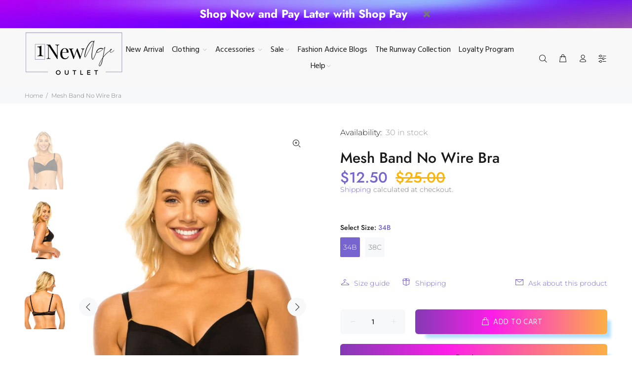

--- FILE ---
content_type: application/javascript; charset=utf-8
request_url: https://cdn-widgetsrepository.yotpo.com/v1/loader/bede2qLQgAAlKAhUqsiXdQ
body_size: 10448
content:

if (typeof (window) !== 'undefined' && window.performance && window.performance.mark) {
  window.performance.mark('yotpo:loader:loaded');
}
var yotpoWidgetsContainer = yotpoWidgetsContainer || { guids: {} };
(function(){
    var guid = "bede2qLQgAAlKAhUqsiXdQ";
    var loader = {
        loadDep: function (link, onLoad, strategy) {
            var script = document.createElement('script');
            script.onload = onLoad || function(){};
            script.src = link;
            if (strategy === 'defer') {
                script.defer = true;
            } else if (strategy === 'async') {
                script.async = true;
            }
            script.setAttribute("type", "text/javascript");
            script.setAttribute("charset", "utf-8");
            document.head.appendChild(script);
        },
        config: {
            data: {
                guid: guid
            },
            widgets: {
            
                "750367": {
                    instanceId: "750367",
                    instanceVersionId: "259669371",
                    templateAssetUrl: "https://cdn-widgetsrepository.yotpo.com/widget-assets/widget-customer-preview/app.v0.2.8-6189.js",
                    cssOverrideAssetUrl: "",
                    customizationCssUrl: "",
                    customizations: {
                      "view-background-color": "transparent",
                      "view-primary-color": "#2e4f7c",
                      "view-primary-font": "Nunito Sans@700|https://cdn-widgetsrepository.yotpo.com/web-fonts/css/nunito_sans/v1/nunito_sans_700.css",
                      "view-text-color": "#202020",
                      "welcome-text": "Good morning"
                    },
                    staticContent: {
                      "currency": "USD",
                      "hideIfMatchingQueryParam": [
                        "oseid"
                      ],
                      "isHidden": true,
                      "platformName": "shopify",
                      "selfExecutable": true,
                      "storeId": "llcChJpqWRTs7u3nIHUayZ6ECUvoV2tvsPK00Rk1",
                      "storeLoginUrl": "http://1newageoutlet.com/account/login",
                      "storeRegistrationUrl": "http://1newageoutlet.com/account/register",
                      "storeRewardsPageUrl": "http://1newageoutlet.com/pages/rewards",
                      "urlMatch": "^(?!.*\\.yotpo\\.com).*$"
                    },
                    className: "CustomerPreview",
                    dependencyGroupId: null
                },
            
                "248919": {
                    instanceId: "248919",
                    instanceVersionId: "318505774",
                    templateAssetUrl: "https://cdn-widgetsrepository.yotpo.com/widget-assets/widget-my-rewards/app.v0.3.3-4897.js",
                    cssOverrideAssetUrl: "",
                    customizationCssUrl: "",
                    customizations: {
                      "logged-in-description-color": "#728be2",
                      "logged-in-description-font-size": "34",
                      "logged-in-description-text": "You Have {{current_point_balance}} Points",
                      "logged-in-headline-color": "#011247",
                      "logged-in-headline-font-size": "36",
                      "logged-in-headline-text": "Hi {{first_name}}!",
                      "logged-in-primary-button-cta-type": "redemptionWidget",
                      "logged-in-primary-button-text": "REDEEM NOW",
                      "logged-in-secondary-button-text": "REWARDS HISTORY",
                      "logged-out-headline-color": "#011247",
                      "logged-out-headline-font-size": "36",
                      "logged-out-headline-text": "How It Works",
                      "primary-button-background-color": "#728be2",
                      "primary-button-text-color": "#ffffff",
                      "primary-button-type": "filled_rectangle",
                      "primary-font-name-and-url": "Montserrat@600|https://fonts.googleapis.com/css?family=Montserrat:600\u0026display=swap",
                      "reward-step-1-displayname": "Step 1",
                      "reward-step-1-settings-description": "Create an account and\nget 100 points.",
                      "reward-step-1-settings-description-color": "#666d8b",
                      "reward-step-1-settings-description-font-size": "20",
                      "reward-step-1-settings-icon": "default",
                      "reward-step-1-settings-icon-color": "#b7c6f8",
                      "reward-step-1-settings-title": "SIGN UP",
                      "reward-step-1-settings-title-color": "#011247",
                      "reward-step-1-settings-title-font-size": "24",
                      "reward-step-2-displayname": "Step 2",
                      "reward-step-2-settings-description": "Earn points every time\nyou shop.",
                      "reward-step-2-settings-description-color": "#666d8b",
                      "reward-step-2-settings-description-font-size": "20",
                      "reward-step-2-settings-icon": "default",
                      "reward-step-2-settings-icon-color": "#b7c6f8",
                      "reward-step-2-settings-title": "EARN POINTS",
                      "reward-step-2-settings-title-color": "#011247",
                      "reward-step-2-settings-title-font-size": "24",
                      "reward-step-3-displayname": "Step 3",
                      "reward-step-3-settings-description": "Redeem points for\nexclusive discounts.",
                      "reward-step-3-settings-description-color": "#666d8b",
                      "reward-step-3-settings-description-font-size": "20",
                      "reward-step-3-settings-icon": "default",
                      "reward-step-3-settings-icon-color": "#b7c6f8",
                      "reward-step-3-settings-title": "REDEEM POINTS",
                      "reward-step-3-settings-title-color": "#011247",
                      "reward-step-3-settings-title-font-size": "24",
                      "rewards-history-approved-text": "Approved",
                      "rewards-history-background-color": "rgba(1,18,71,0.8)",
                      "rewards-history-headline-color": "#10055c",
                      "rewards-history-headline-font-size": "28",
                      "rewards-history-headline-text": "Rewards History",
                      "rewards-history-pending-text": "Pending",
                      "rewards-history-refunded-text": "Refunded",
                      "rewards-history-reversed-text": "Reversed",
                      "rewards-history-table-action-col-text": "Action",
                      "rewards-history-table-date-col-text": "Date",
                      "rewards-history-table-points-col-text": "Points",
                      "rewards-history-table-status-col-text": "Status",
                      "rewards-history-table-store-col-text": "Store",
                      "secondary-button-background-color": "#768cdc",
                      "secondary-button-text-color": "#768cdc",
                      "secondary-button-type": "rectangular_outline",
                      "secondary-font-name-and-url": "Nunito Sans@400|https://fonts.googleapis.com/css?family=Nunito+Sans:400\u0026display=swap",
                      "view-grid-points-column-color": "#7a97e8",
                      "view-grid-rectangular-background-color": "#e6ecff",
                      "view-grid-type": "rectangular"
                    },
                    staticContent: {
                      "cssEditorEnabled": false,
                      "currency": "USD",
                      "isMultiCurrencyEnabled": false,
                      "isMultiStoreMerchant": false,
                      "merchantId": "58302",
                      "platformName": "shopify",
                      "storeId": "llcChJpqWRTs7u3nIHUayZ6ECUvoV2tvsPK00Rk1"
                    },
                    className: "MyRewardsWidget",
                    dependencyGroupId: 2
                },
            
                "248918": {
                    instanceId: "248918",
                    instanceVersionId: "24344265",
                    templateAssetUrl: "https://cdn-widgetsrepository.yotpo.com/widget-assets/widget-referral-widget/app.v1.8.1-4652.js",
                    cssOverrideAssetUrl: "",
                    customizationCssUrl: "",
                    customizations: {
                      "background-color": "rgba( 255, 255, 255, 1 )",
                      "background-image-url": "https://cdn-widget-assets.yotpo.com/widget-referral-widget/customizations/defaults/BackgroundImage-v3.jpg",
                      "customer-email-view-button-text": "Next",
                      "customer-email-view-description": "Give your friends $20 off their first order of $40 and get $20 (in points) for each successful referral",
                      "customer-email-view-header": "Refer a Friend",
                      "customer-email-view-input-placeholder": "Your email address",
                      "customer-email-view-title": "GIVE $20, GET $20",
                      "customer-name-view-input-placeholder": "Your name",
                      "default-toggle": true,
                      "description-color": "rgba( 55, 51, 48, 1 )",
                      "description-font-size": "20px",
                      "final-view-button-text": "REFER MORE FRIENDS",
                      "final-view-description": "Remind your friends to check their emails",
                      "final-view-error-description": "We were unable to send the referral link",
                      "final-view-error-text": "GO BACK",
                      "final-view-error-title": "SOMETHING WENT WRONG",
                      "final-view-title": "THANKS FOR REFERRING",
                      "fonts-primary-font-name-and-url": "Montserrat@600|https://fonts.googleapis.com/css?family=Montserrat:600\u0026display=swap",
                      "fonts-secondary-font-name-and-url": "Nunito Sans@400|https://fonts.googleapis.com/css?family=Nunito+Sans:400\u0026display=swap",
                      "header-color": "rgba( 0, 0, 0, 1 )",
                      "header-font-size": "18px",
                      "main-share-option-desktop": "main_share_email",
                      "main-share-option-mobile": "main_share_sms",
                      "next-button-background-color": "rgba( 118, 140,  220, 1 )",
                      "next-button-font-size": "18px",
                      "next-button-size": "standard",
                      "next-button-text-color": "rgba( 118, 140,  220, 1 )",
                      "next-button-type": "rectangular_outline",
                      "referral-history-completed-points-text": "{{points}} POINTS",
                      "referral-history-completed-status-type": "text",
                      "referral-history-confirmed-status": "COMPLETED",
                      "referral-history-pending-status": "PENDING",
                      "referral-history-redeem-text": "To redeem your points, simply apply your discount at checkout.",
                      "referral-history-sumup-line-points-text": "{{points}} POINTS",
                      "referral-history-sumup-line-text": "Your Rewards",
                      "referral-views-button-text": "Next",
                      "referral-views-copy-link-button-text": "COPY LINK",
                      "referral-views-description": "Give your friends $20 off their first order of $40 and get $20 (in points) for each successful referral",
                      "referral-views-email-share-body": "How does a discount off your first order at {{company_name}} sound? Use the link below and once you've shopped, I'll get a reward too.\n{{referral_link}}",
                      "referral-views-email-share-subject": "Discount to a Store You'll Love!",
                      "referral-views-email-share-type": "marketing_email",
                      "referral-views-friends-input-placeholder": "Friend’s email address",
                      "referral-views-header": "Refer a Friend",
                      "referral-views-personal-email-button-text": "SEND VIA MY EMAIL",
                      "referral-views-sms-button-text": "SEND VIA SMS",
                      "referral-views-title": "GIVE $20, GET $20",
                      "referral-views-whatsapp-button-text": "SEND VIA WHATSAPP",
                      "share-allow-copy-link": true,
                      "share-allow-email": true,
                      "share-allow-facebook": true,
                      "share-allow-sms": true,
                      "share-allow-twitter": true,
                      "share-allow-whatsapp": true,
                      "share-facebook-header": "Earn A Discount When You Shop Today!",
                      "share-facebook-image-url": "",
                      "share-icons-color": "black",
                      "share-settings-copyLink": true,
                      "share-settings-default-checkbox": true,
                      "share-settings-default-mobile-checkbox": true,
                      "share-settings-email": true,
                      "share-settings-facebook": true,
                      "share-settings-fbMessenger": true,
                      "share-settings-mobile-copyLink": true,
                      "share-settings-mobile-email": true,
                      "share-settings-mobile-facebook": true,
                      "share-settings-mobile-fbMessenger": true,
                      "share-settings-mobile-sms": true,
                      "share-settings-mobile-twitter": true,
                      "share-settings-mobile-whatsapp": true,
                      "share-settings-twitter": true,
                      "share-settings-whatsapp": true,
                      "share-sms-message": "I love {{company_name}}! Shop through my link to get a reward {{referral_link}}",
                      "share-twitter-message": "These guys are great! Get a discount using my link: ",
                      "share-whatsapp-message": "I love {{company_name}}! Shop through my link to get a reward {{referral_link}}",
                      "tab-size": "medium",
                      "tab-type": "lower_line",
                      "tab-view-primary-tab-text": "Refer a Friend",
                      "tab-view-secondary-tab-text": "Your Referrals",
                      "tile-color": "rgba( 255, 255, 255, 1 )",
                      "title-color": "rgba( 55, 51, 48, 1 )",
                      "title-font-size": "36px",
                      "view-exit-intent-enabled": false,
                      "view-exit-intent-mobile-timeout-ms": 10000,
                      "view-is-popup": false,
                      "view-popup-delay-ms": 0,
                      "view-show-popup-on-exit": false,
                      "view-show-referral-history": false,
                      "view-table-rectangular-dark-pending-color": "rgba( 0, 0, 0, 0.6 )",
                      "view-table-rectangular-light-pending-color": "#FFFFFF",
                      "view-table-selected-color": "#558342",
                      "view-table-theme": "dark",
                      "view-table-type": "rectangular"
                    },
                    staticContent: {
                      "companyName": "1 New Age Outlet LLC",
                      "cssEditorEnabled": false,
                      "currency": "USD",
                      "hasPrimaryFontsFeature": true,
                      "isMultiCurrencyEnabled": false,
                      "merchantId": "58302",
                      "migrateTabColorToBackground": true,
                      "platformName": "shopify",
                      "referralHistoryEnabled": true,
                      "referralHost": "http://rwrd.io"
                    },
                    className: "ReferralWidget",
                    dependencyGroupId: 2
                },
            
                "248917": {
                    instanceId: "248917",
                    instanceVersionId: "318505572",
                    templateAssetUrl: "https://cdn-widgetsrepository.yotpo.com/widget-assets/widget-visual-redemption/app.v0.6.1-4815.js",
                    cssOverrideAssetUrl: "",
                    customizationCssUrl: "",
                    customizations: {
                      "description-color": "#666d8b",
                      "description-font-size": "20",
                      "headline-color": "#011247",
                      "headline-font-size": "36",
                      "layout-background-color": "white",
                      "primary-font-name-and-url": "Montserrat@600|https://fonts.googleapis.com/css?family=Montserrat:600\u0026display=swap",
                      "redemption-1-displayname": "Tile 1",
                      "redemption-1-settings-cost": "0 points",
                      "redemption-1-settings-cost-color": "#666d8b",
                      "redemption-1-settings-cost-font-size": "20",
                      "redemption-1-settings-reward": "$0",
                      "redemption-1-settings-reward-color": "#011247",
                      "redemption-1-settings-reward-font-size": "30",
                      "redemption-2-displayname": "Tile 2",
                      "redemption-2-settings-cost": "0 points",
                      "redemption-2-settings-cost-color": "#666d8b",
                      "redemption-2-settings-cost-font-size": "20",
                      "redemption-2-settings-reward": "$0",
                      "redemption-2-settings-reward-color": "#011247",
                      "redemption-2-settings-reward-font-size": "30",
                      "redemption-3-displayname": "Tile 3",
                      "redemption-3-settings-cost": "0 points",
                      "redemption-3-settings-cost-color": "#666d8b",
                      "redemption-3-settings-cost-font-size": "20",
                      "redemption-3-settings-reward": "$0",
                      "redemption-3-settings-reward-color": "#011247",
                      "redemption-3-settings-reward-font-size": "30",
                      "rule-border-color": "#bccdfe",
                      "rule-color": "#061153",
                      "rule-font-size": "18",
                      "secondary-font-name-and-url": "Nunito Sans@400|https://fonts.googleapis.com/css?family=Nunito+Sans\u0026display=swap",
                      "selected-extensions": [
                        "1",
                        "2",
                        "3"
                      ],
                      "view-layout": "full-layout",
                      "visual-redemption-description": "Redeeming your hard-earned points is easy! Simply apply your points for a discount at checkout!",
                      "visual-redemption-headline": "How to use your points",
                      "visual-redemption-rule": "100 points equals $10.00"
                    },
                    staticContent: {
                      "cssEditorEnabled": false,
                      "currency": "USD",
                      "isMultiCurrencyEnabled": false,
                      "platformName": "shopify",
                      "storeId": "llcChJpqWRTs7u3nIHUayZ6ECUvoV2tvsPK00Rk1"
                    },
                    className: "VisualRedemptionWidget",
                    dependencyGroupId: 2
                },
            
                "248916": {
                    instanceId: "248916",
                    instanceVersionId: "318505912",
                    templateAssetUrl: "https://cdn-widgetsrepository.yotpo.com/widget-assets/widget-coupons-redemption/app.v0.6.2-5198.js",
                    cssOverrideAssetUrl: "",
                    customizationCssUrl: "",
                    customizations: {
                      "confirmation-step-cancel-option": "NO",
                      "confirmation-step-confirm-option": "YES",
                      "confirmation-step-title": "ARE YOU SURE?",
                      "coupon-background-type": "no-background",
                      "coupon-code-copied-message-body": "Thank you for redeeming your points. Please paste the code at checkout.",
                      "coupon-code-copied-message-color": "#707997",
                      "coupon-code-copied-message-title": "COPIED",
                      "coupons-redemption-description": "Redeeming your points is easy! Click Redeem My Points and copy \u0026 paste your code at checkout.",
                      "coupons-redemption-headline": "How to use your points",
                      "coupons-redemption-rule": "100 points equals $10.00",
                      "description-color": "#666d8b",
                      "description-font-size": "20",
                      "disabled-outline-button-color": "#929292",
                      "discount-bigger-than-subscription-cost-text": "Your next subscription is lower than the redemption amount",
                      "donate-button-text": "DONATE",
                      "donation-success-message-body": "Thank you for donating ${{donation_amount}} to {{company_name}}",
                      "donation-success-message-color": "#707997",
                      "donation-success-message-title": "SUCCESS",
                      "error-message-color": "#f04860",
                      "error-message-title": "",
                      "headline-color": "#011247",
                      "headline-font-size": "36",
                      "login-button-color": "#556DD8",
                      "login-button-text": "REDEEM MY POINTS",
                      "login-button-text-color": "white",
                      "login-button-type": "filled_rectangle",
                      "message-font-size": "14",
                      "missing-points-amount-text": "You don't have enough points to redeem",
                      "next-subscription-headline-text": "NEXT ORDER",
                      "next-subscription-subtitle-text": "{{product_name}} {{next_order_amount}}",
                      "no-subscription-subtitle-text": "No ongoing subscriptions",
                      "point-balance-text": "You have {{current_point_balance}} points",
                      "points-balance-color": "#011247",
                      "points-balance-font-size": "20",
                      "points-balance-number-color": "#93a1eb",
                      "primary-font-name-and-url": "Montserrat@600|https://fonts.googleapis.com/css?family=Montserrat:600\u0026display=swap",
                      "redeem-button-color": "#556DD8",
                      "redeem-button-text": "REDEEM",
                      "redeem-button-text-color": "white",
                      "redeem-button-type": "filled_rectangle",
                      "redemption-322945-displayname": "$5.00 Off",
                      "redemption-322945-settings-button-color": "#556DD8",
                      "redemption-322945-settings-button-text": "REDEEM",
                      "redemption-322945-settings-button-text-color": "white",
                      "redemption-322945-settings-button-type": "filled_rectangle",
                      "redemption-322945-settings-call-to-action-button-text": "REDEEM",
                      "redemption-322945-settings-cost": 500,
                      "redemption-322945-settings-cost-color": "#666d8b",
                      "redemption-322945-settings-cost-font-size": "20",
                      "redemption-322945-settings-cost-text": "{{points}} POINTS",
                      "redemption-322945-settings-coupon-cost-font-size": "15",
                      "redemption-322945-settings-coupon-reward-font-size": "29",
                      "redemption-322945-settings-discount-amount-cents": 500,
                      "redemption-322945-settings-discount-type": "fixed_amount",
                      "redemption-322945-settings-reward": "$5.00 Off",
                      "redemption-322945-settings-reward-color": "#011247",
                      "redemption-322945-settings-reward-font-size": "30",
                      "redemption-322945-settings-success-message-text": "Discount Applied",
                      "redemption-322946-displayname": "$10.00 Off",
                      "redemption-322946-settings-button-color": "#556DD8",
                      "redemption-322946-settings-button-text": "REDEEM",
                      "redemption-322946-settings-button-text-color": "white",
                      "redemption-322946-settings-button-type": "filled_rectangle",
                      "redemption-322946-settings-call-to-action-button-text": "REDEEM",
                      "redemption-322946-settings-cost": 1000,
                      "redemption-322946-settings-cost-color": "#666d8b",
                      "redemption-322946-settings-cost-font-size": "20",
                      "redemption-322946-settings-cost-text": "{{points}} POINTS",
                      "redemption-322946-settings-coupon-cost-font-size": "15",
                      "redemption-322946-settings-coupon-reward-font-size": "29",
                      "redemption-322946-settings-discount-amount-cents": 1000,
                      "redemption-322946-settings-discount-type": "fixed_amount",
                      "redemption-322946-settings-reward": "$10.00 Off",
                      "redemption-322946-settings-reward-color": "#011247",
                      "redemption-322946-settings-reward-font-size": "30",
                      "redemption-322946-settings-success-message-text": "Discount Applied",
                      "redemption-322947-displayname": "$25.00 Off",
                      "redemption-322947-settings-button-color": "#556DD8",
                      "redemption-322947-settings-button-text": "REDEEM",
                      "redemption-322947-settings-button-text-color": "white",
                      "redemption-322947-settings-button-type": "filled_rectangle",
                      "redemption-322947-settings-call-to-action-button-text": "REDEEM",
                      "redemption-322947-settings-cost": 2500,
                      "redemption-322947-settings-cost-color": "#666d8b",
                      "redemption-322947-settings-cost-font-size": "20",
                      "redemption-322947-settings-cost-text": "{{points}} POINTS",
                      "redemption-322947-settings-coupon-cost-font-size": "15",
                      "redemption-322947-settings-coupon-reward-font-size": "29",
                      "redemption-322947-settings-discount-amount-cents": 2500,
                      "redemption-322947-settings-discount-type": "fixed_amount",
                      "redemption-322947-settings-reward": "$25.00 Off",
                      "redemption-322947-settings-reward-color": "#011247",
                      "redemption-322947-settings-reward-font-size": "30",
                      "redemption-322947-settings-success-message-text": "Discount Applied",
                      "redemption-322949-displayname": "$50.00 Off",
                      "redemption-322949-settings-button-color": "#556DD8",
                      "redemption-322949-settings-button-text": "REDEEM",
                      "redemption-322949-settings-button-text-color": "white",
                      "redemption-322949-settings-button-type": "filled_rectangle",
                      "redemption-322949-settings-call-to-action-button-text": "REDEEM",
                      "redemption-322949-settings-cost": 8000,
                      "redemption-322949-settings-cost-color": "#666d8b",
                      "redemption-322949-settings-cost-font-size": "20",
                      "redemption-322949-settings-cost-text": "{{points}} POINTS",
                      "redemption-322949-settings-coupon-cost-font-size": "15",
                      "redemption-322949-settings-coupon-reward-font-size": "29",
                      "redemption-322949-settings-discount-amount-cents": 5000,
                      "redemption-322949-settings-discount-type": "fixed_amount",
                      "redemption-322949-settings-reward": "$50.00 Off",
                      "redemption-322949-settings-reward-color": "#011247",
                      "redemption-322949-settings-reward-font-size": "30",
                      "redemption-322949-settings-success-message-text": "Discount Applied",
                      "rule-border-color": "#bccdfe",
                      "rule-color": "#061153",
                      "rule-font-size": "18",
                      "secondary-font-name-and-url": "Nunito Sans@400|https://fonts.googleapis.com/css?family=Nunito+Sans\u0026display=swap",
                      "selected-extensions": [
                        "322945",
                        "322946",
                        "322947",
                        "322949"
                      ],
                      "selected-redemptions-modes": "regular",
                      "subscription-coupon-applied-message-body": "The discount was applied to your upcoming subscription order. You’ll be able to get another discount once the next order is processed.",
                      "subscription-coupon-applied-message-color": "#707997",
                      "subscription-coupon-applied-message-title": "",
                      "subscription-divider-color": "#c2cdf4",
                      "subscription-headline-color": "#666d8b",
                      "subscription-headline-font-size": "14",
                      "subscription-points-headline-text": "YOUR POINT BALANCE",
                      "subscription-points-subtitle-text": "{{current_point_balance}} Points",
                      "subscription-redemptions-description": "Choose a discount option that will automatically apply to your next subscription order.",
                      "subscription-redemptions-headline": "Redeem for Subscription Discount",
                      "subscription-subtitle-color": "#768cdc",
                      "subscription-subtitle-font-size": "20",
                      "view-layout": "full-layout"
                    },
                    staticContent: {
                      "cssEditorEnabled": false,
                      "currency": "USD",
                      "isMultiCurrencyEnabled": false,
                      "merchantId": "58302",
                      "platformName": "shopify",
                      "storeId": "llcChJpqWRTs7u3nIHUayZ6ECUvoV2tvsPK00Rk1",
                      "storeLoginUrl": "/account/login",
                      "subunitsPerUnit": 100
                    },
                    className: "CouponsRedemptionWidget",
                    dependencyGroupId: 2
                },
            
                "248915": {
                    instanceId: "248915",
                    instanceVersionId: "318505376",
                    templateAssetUrl: "https://cdn-widgetsrepository.yotpo.com/widget-assets/widget-loyalty-campaigns/app.v0.13.0-4770.js",
                    cssOverrideAssetUrl: "",
                    customizationCssUrl: "",
                    customizations: {
                      "campaign-description-font-color": "#4e5772",
                      "campaign-description-size": "18px",
                      "campaign-item-517714-background-color": "#f9faff",
                      "campaign-item-517714-background-image-color-overlay": "rgba(0, 0, 0, .4)",
                      "campaign-item-517714-background-type": "color",
                      "campaign-item-517714-border-color": "#848ca3",
                      "campaign-item-517714-description-font-color": "#4e5772",
                      "campaign-item-517714-description-font-size": "18",
                      "campaign-item-517714-exclude_audience_ids": null,
                      "campaign-item-517714-exclude_audience_names": [],
                      "campaign-item-517714-hover-view-tile-message": "Earn 100 points when you create an account",
                      "campaign-item-517714-icon-color": "#768cdc",
                      "campaign-item-517714-icon-type": "defaultIcon",
                      "campaign-item-517714-include_audience_ids": "1",
                      "campaign-item-517714-include_audience_names": [
                        "All customers"
                      ],
                      "campaign-item-517714-special-reward-enabled": "false",
                      "campaign-item-517714-special-reward-headline-background-color": "#E0DBEF",
                      "campaign-item-517714-special-reward-headline-text": "Just for you!",
                      "campaign-item-517714-special-reward-headline-title-font-color": "#5344A6",
                      "campaign-item-517714-special-reward-headline-title-font-size": "16",
                      "campaign-item-517714-special-reward-tile-border-color": "#8270E7",
                      "campaign-item-517714-tile-description": "Create an account",
                      "campaign-item-517714-tile-reward": "100 Points",
                      "campaign-item-517714-title-font-color": "#011247",
                      "campaign-item-517714-title-font-size": "27",
                      "campaign-item-517714-type": "CreateAccountCampaign",
                      "campaign-item-517715-background-color": "#f9faff",
                      "campaign-item-517715-background-image-color-overlay": "rgba(0, 0, 0, .4)",
                      "campaign-item-517715-background-type": "color",
                      "campaign-item-517715-border-color": "#848ca3",
                      "campaign-item-517715-description-font-color": "#4e5772",
                      "campaign-item-517715-description-font-size": "18",
                      "campaign-item-517715-exclude_audience_ids": null,
                      "campaign-item-517715-exclude_audience_names": [],
                      "campaign-item-517715-hover-view-tile-message": "Earn 500 points when you spend over $100.00 at our store",
                      "campaign-item-517715-icon-color": "#768cdc",
                      "campaign-item-517715-icon-type": "defaultIcon",
                      "campaign-item-517715-include_audience_ids": "1",
                      "campaign-item-517715-include_audience_names": [
                        "All customers"
                      ],
                      "campaign-item-517715-special-reward-enabled": "false",
                      "campaign-item-517715-special-reward-headline-background-color": "#E0DBEF",
                      "campaign-item-517715-special-reward-headline-text": "Just for you!",
                      "campaign-item-517715-special-reward-headline-title-font-color": "#5344A6",
                      "campaign-item-517715-special-reward-headline-title-font-size": "16",
                      "campaign-item-517715-special-reward-tile-border-color": "#8270E7",
                      "campaign-item-517715-tile-description": "Spend over $100.00",
                      "campaign-item-517715-tile-reward": "500 Points",
                      "campaign-item-517715-title-font-color": "#011247",
                      "campaign-item-517715-title-font-size": "27",
                      "campaign-item-517715-type": "SpendBasedCampaign",
                      "campaign-item-517716-action-tile-action-text": "Add My Birthday",
                      "campaign-item-517716-action-tile-ask-year": "true",
                      "campaign-item-517716-action-tile-birthday-required-field-message": "This field is required",
                      "campaign-item-517716-action-tile-birthday-thank-you-message": "Thanks! We're looking forward to helping you celebrate :)",
                      "campaign-item-517716-action-tile-european-date-format": "false",
                      "campaign-item-517716-action-tile-message-text": "If your birthday is within the next 30 days, your reward will be granted in delay, up to 30 days.",
                      "campaign-item-517716-action-tile-month-names": "January,February,March,April,May,June,July,August,September,October,November,December",
                      "campaign-item-517716-action-tile-title": "Earn 250 points on your birthday",
                      "campaign-item-517716-background-color": "#f9faff",
                      "campaign-item-517716-background-image-color-overlay": "rgba(0, 0, 0, .4)",
                      "campaign-item-517716-background-type": "color",
                      "campaign-item-517716-border-color": "#848ca3",
                      "campaign-item-517716-description-font-color": "#4e5772",
                      "campaign-item-517716-description-font-size": "18",
                      "campaign-item-517716-exclude_audience_ids": null,
                      "campaign-item-517716-exclude_audience_names": [],
                      "campaign-item-517716-icon-color": "#768cdc",
                      "campaign-item-517716-icon-type": "defaultIcon",
                      "campaign-item-517716-include_audience_ids": "1",
                      "campaign-item-517716-include_audience_names": [
                        "All customers"
                      ],
                      "campaign-item-517716-special-reward-enabled": "false",
                      "campaign-item-517716-special-reward-headline-background-color": "#E0DBEF",
                      "campaign-item-517716-special-reward-headline-text": "Just for you!",
                      "campaign-item-517716-special-reward-headline-title-font-color": "#5344A6",
                      "campaign-item-517716-special-reward-headline-title-font-size": "16",
                      "campaign-item-517716-special-reward-tile-border-color": "#8270E7",
                      "campaign-item-517716-tile-description": "Happy Birthday",
                      "campaign-item-517716-tile-reward": "250 Points",
                      "campaign-item-517716-title-font-color": "#011247",
                      "campaign-item-517716-title-font-size": "27",
                      "campaign-item-517716-type": "BirthdayCampaign",
                      "campaign-item-517717-action-tile-action-text": "Retweet Us",
                      "campaign-item-517717-action-tile-title": "Earn 25 points when you retweet our Tweet",
                      "campaign-item-517717-background-color": "#f9faff",
                      "campaign-item-517717-background-image-color-overlay": "rgba(0, 0, 0, .4)",
                      "campaign-item-517717-background-type": "color",
                      "campaign-item-517717-border-color": "#848ca3",
                      "campaign-item-517717-description-font-color": "#4e5772",
                      "campaign-item-517717-description-font-size": "18",
                      "campaign-item-517717-exclude_audience_ids": null,
                      "campaign-item-517717-exclude_audience_names": [],
                      "campaign-item-517717-icon-color": "#768cdc",
                      "campaign-item-517717-icon-type": "defaultIcon",
                      "campaign-item-517717-include_audience_ids": "1",
                      "campaign-item-517717-include_audience_names": [
                        "All customers"
                      ],
                      "campaign-item-517717-special-reward-enabled": "false",
                      "campaign-item-517717-special-reward-headline-background-color": "#E0DBEF",
                      "campaign-item-517717-special-reward-headline-text": "Just for you!",
                      "campaign-item-517717-special-reward-headline-title-font-color": "#5344A6",
                      "campaign-item-517717-special-reward-headline-title-font-size": "16",
                      "campaign-item-517717-special-reward-tile-border-color": "#8270E7",
                      "campaign-item-517717-tile-description": "Retweet us",
                      "campaign-item-517717-tile-reward": "25 Points",
                      "campaign-item-517717-title-font-color": "#011247",
                      "campaign-item-517717-title-font-size": "27",
                      "campaign-item-517717-type": "TwitterRetweetCampaign",
                      "campaign-item-517718-background-color": "#f9faff",
                      "campaign-item-517718-background-image-color-overlay": "rgba(0, 0, 0, .4)",
                      "campaign-item-517718-background-type": "color",
                      "campaign-item-517718-border-color": "#848ca3",
                      "campaign-item-517718-description-font-color": "#4e5772",
                      "campaign-item-517718-description-font-size": "18",
                      "campaign-item-517718-exclude_audience_ids": null,
                      "campaign-item-517718-exclude_audience_names": [],
                      "campaign-item-517718-hover-view-tile-message": "Earn 1 point for every $1.00 you spend in our store",
                      "campaign-item-517718-icon-color": "#768cdc",
                      "campaign-item-517718-icon-type": "defaultIcon",
                      "campaign-item-517718-include_audience_ids": "1",
                      "campaign-item-517718-include_audience_names": [
                        "All customers"
                      ],
                      "campaign-item-517718-special-reward-enabled": "false",
                      "campaign-item-517718-special-reward-headline-background-color": "#E0DBEF",
                      "campaign-item-517718-special-reward-headline-text": "Just for you!",
                      "campaign-item-517718-special-reward-headline-title-font-color": "#5344A6",
                      "campaign-item-517718-special-reward-headline-title-font-size": "16",
                      "campaign-item-517718-special-reward-tile-border-color": "#8270E7",
                      "campaign-item-517718-tile-description": "Make a purchase",
                      "campaign-item-517718-tile-reward": "1 Point Per $1.00",
                      "campaign-item-517718-title-font-color": "#011247",
                      "campaign-item-517718-title-font-size": "27",
                      "campaign-item-517718-type": "PointsForPurchasesCampaign",
                      "campaign-item-517719-background-color": "#f9faff",
                      "campaign-item-517719-background-image-color-overlay": "rgba(0, 0, 0, .4)",
                      "campaign-item-517719-background-type": "color",
                      "campaign-item-517719-border-color": "#848ca3",
                      "campaign-item-517719-description-font-color": "#4e5772",
                      "campaign-item-517719-description-font-size": "18",
                      "campaign-item-517719-exclude_audience_ids": null,
                      "campaign-item-517719-exclude_audience_names": [],
                      "campaign-item-517719-hover-view-tile-message": "Earn 500 points after making 5 purchases",
                      "campaign-item-517719-icon-color": "#768cdc",
                      "campaign-item-517719-icon-type": "defaultIcon",
                      "campaign-item-517719-include_audience_ids": "1",
                      "campaign-item-517719-include_audience_names": [
                        "All customers"
                      ],
                      "campaign-item-517719-special-reward-enabled": "false",
                      "campaign-item-517719-special-reward-headline-background-color": "#E0DBEF",
                      "campaign-item-517719-special-reward-headline-text": "Just for you!",
                      "campaign-item-517719-special-reward-headline-title-font-color": "#5344A6",
                      "campaign-item-517719-special-reward-headline-title-font-size": "16",
                      "campaign-item-517719-special-reward-tile-border-color": "#8270E7",
                      "campaign-item-517719-tile-description": "Make 5 purchases",
                      "campaign-item-517719-tile-reward": "500 Points",
                      "campaign-item-517719-title-font-color": "#011247",
                      "campaign-item-517719-title-font-size": "27",
                      "campaign-item-517719-type": "TransactionBasedCampaign",
                      "campaign-item-517720-action-tile-action-text": "Share on Facebook",
                      "campaign-item-517720-action-tile-title": "Earn 100 points when you share us on Facebook",
                      "campaign-item-517720-background-color": "#f9faff",
                      "campaign-item-517720-background-image-color-overlay": "rgba(0, 0, 0, .4)",
                      "campaign-item-517720-background-type": "color",
                      "campaign-item-517720-border-color": "#848ca3",
                      "campaign-item-517720-description-font-color": "#4e5772",
                      "campaign-item-517720-description-font-size": "18",
                      "campaign-item-517720-exclude_audience_ids": null,
                      "campaign-item-517720-exclude_audience_names": [],
                      "campaign-item-517720-icon-color": "#768cdc",
                      "campaign-item-517720-icon-type": "defaultIcon",
                      "campaign-item-517720-include_audience_ids": "1",
                      "campaign-item-517720-include_audience_names": [
                        "All customers"
                      ],
                      "campaign-item-517720-special-reward-enabled": "false",
                      "campaign-item-517720-special-reward-headline-background-color": "#E0DBEF",
                      "campaign-item-517720-special-reward-headline-text": "Just for you!",
                      "campaign-item-517720-special-reward-headline-title-font-color": "#5344A6",
                      "campaign-item-517720-special-reward-headline-title-font-size": "16",
                      "campaign-item-517720-special-reward-tile-border-color": "#8270E7",
                      "campaign-item-517720-tile-description": "Share On Facebook",
                      "campaign-item-517720-tile-reward": "100 Points",
                      "campaign-item-517720-title-font-color": "#011247",
                      "campaign-item-517720-title-font-size": "27",
                      "campaign-item-517720-type": "FacebookShareCampaign",
                      "campaign-item-517721-action-tile-action-text": "Tweet About Us",
                      "campaign-item-517721-action-tile-title": "Earn 50 points when you tweet about us",
                      "campaign-item-517721-background-color": "#f9faff",
                      "campaign-item-517721-background-image-color-overlay": "rgba(0, 0, 0, .4)",
                      "campaign-item-517721-background-type": "color",
                      "campaign-item-517721-border-color": "#848ca3",
                      "campaign-item-517721-description-font-color": "#4e5772",
                      "campaign-item-517721-description-font-size": "18",
                      "campaign-item-517721-exclude_audience_ids": null,
                      "campaign-item-517721-exclude_audience_names": [],
                      "campaign-item-517721-icon-color": "#768cdc",
                      "campaign-item-517721-icon-type": "defaultIcon",
                      "campaign-item-517721-include_audience_ids": "1",
                      "campaign-item-517721-include_audience_names": [
                        "All customers"
                      ],
                      "campaign-item-517721-special-reward-enabled": "false",
                      "campaign-item-517721-special-reward-headline-background-color": "#E0DBEF",
                      "campaign-item-517721-special-reward-headline-text": "Just for you!",
                      "campaign-item-517721-special-reward-headline-title-font-color": "#5344A6",
                      "campaign-item-517721-special-reward-headline-title-font-size": "16",
                      "campaign-item-517721-special-reward-tile-border-color": "#8270E7",
                      "campaign-item-517721-tile-description": "Tweet about us",
                      "campaign-item-517721-tile-reward": "50 Points",
                      "campaign-item-517721-title-font-color": "#011247",
                      "campaign-item-517721-title-font-size": "27",
                      "campaign-item-517721-type": "TwitterTweetCampaign",
                      "campaign-title-font-color": "#011247",
                      "campaign-title-size": "27px",
                      "completed-tile-headline": "Completed",
                      "completed-tile-message": "You already completed this campaign",
                      "container-headline": "Ways to earn points",
                      "general-hover-tile-button-color": "#ffffff",
                      "general-hover-tile-button-text-color": "#140060",
                      "general-hover-tile-button-type": "filled_rectangle",
                      "general-hover-tile-color-overlay": "#011247",
                      "general-hover-tile-text-color": "#ffffff",
                      "headline-font-color": "#011247",
                      "headline-font-size": "36px",
                      "logged-out-is-redirect-after-login-to-current-page": "true",
                      "logged-out-message": "Already a member?",
                      "logged-out-sign-in-text": "Log in",
                      "logged-out-sign-up-text": "Sign up",
                      "main-text-font-name-and-url": "Montserrat@600|https://fonts.googleapis.com/css?family=Montserrat:600\u0026display=swap",
                      "secondary-text-font-name-and-url": "Montserrat@400|https://fonts.googleapis.com/css?family=Montserrat\u0026display=swap",
                      "selected-audiences": "1",
                      "selected-extensions": [
                        "517714",
                        "517715",
                        "517716",
                        "517717",
                        "517718",
                        "517719",
                        "517720",
                        "517721"
                      ],
                      "special-reward-enabled": "false",
                      "special-reward-headline-background-color": "#E0DBEF",
                      "special-reward-headline-text": "Special for you",
                      "special-reward-headline-title-font-color": "#5344A6",
                      "special-reward-headline-title-font-size": "16",
                      "special-reward-tile-border-color": "#8270E7",
                      "tile-border-color": "#848ca3",
                      "tiles-background-color": "#f9faff",
                      "time-between-rewards-days": "You're eligible to participate again in *|days|* days.",
                      "time-between-rewards-hours": "You're eligible to participate again in *|hours|* hours."
                    },
                    staticContent: {
                      "companyName": "1 New Age Outlet LLC",
                      "cssEditorEnabled": false,
                      "currency": "USD",
                      "facebookAppId": "1647129615540489",
                      "isMultiCurrencyEnabled": false,
                      "isSegmentationsPickerEnabled": false,
                      "merchantId": "58302",
                      "platformName": "shopify",
                      "storeAccountLoginUrl": "//1newageoutlet.com/account/login",
                      "storeAccountRegistrationUrl": "//1newageoutlet.com/account/register",
                      "storeId": "llcChJpqWRTs7u3nIHUayZ6ECUvoV2tvsPK00Rk1"
                    },
                    className: "CampaignWidget",
                    dependencyGroupId: 2
                },
            
                "248914": {
                    instanceId: "248914",
                    instanceVersionId: "318505479",
                    templateAssetUrl: "https://cdn-widgetsrepository.yotpo.com/widget-assets/widget-hero-section/app.v0.2.1-4807.js",
                    cssOverrideAssetUrl: "",
                    customizationCssUrl: "",
                    customizations: {
                      "background-image-url": "https://cdn-widget-assets.yotpo.com/widget-hero-section/customizations/defaults/BackgroundImage.jpg",
                      "description-color": "#0F0C6D",
                      "description-font-size": "20",
                      "description-text-logged-in": "As a member you'll earn points \u0026 exclusive rewards every time you shop.",
                      "description-text-logged-out": "Become a member and earn points \u0026 exclusive rewards every time you shop.",
                      "headline-color": "#0a0f5f",
                      "headline-font-size": "40",
                      "headline-text-logged-in": "Welcome to the club",
                      "headline-text-logged-out": "Join the club",
                      "login-button-color": "#0f0c6d",
                      "login-button-text": "LOGIN",
                      "login-button-text-color": "#0f0c6d",
                      "login-button-type": "rectangular_outline",
                      "mobile-background-image-url": "https://cdn-widget-assets.yotpo.com/widget-hero-section/customizations/defaults/MobileBackgroundImage.jpg",
                      "primary-font-name-and-url": "Montserrat@600|https://fonts.googleapis.com/css?family=Montserrat:600\u0026display=swap",
                      "register-button-color": "#0f0c6d",
                      "register-button-text": "JOIN NOW",
                      "register-button-text-color": "#ffffff",
                      "register-button-type": "filled_rectangle",
                      "secondary-font-name-and-url": "Nunito Sans@400|https://fonts.googleapis.com/css?family=Nunito+Sans:400\u0026display=swap",
                      "view-layout": "left-layout"
                    },
                    staticContent: {
                      "cssEditorEnabled": false,
                      "merchantId": "58302",
                      "platformName": "shopify",
                      "storeId": "llcChJpqWRTs7u3nIHUayZ6ECUvoV2tvsPK00Rk1",
                      "storeLoginUrl": "//1newageoutlet.com/account/login",
                      "storeRegistrationUrl": "//1newageoutlet.com/account/register"
                    },
                    className: "HeroSectionWidget",
                    dependencyGroupId: 2
                },
            
            },
            guidStaticContent: {},
            dependencyGroups: {
                      "2": [
                        "https://cdn-widget-assets.yotpo.com/widget-vue-core/app.v0.1.0-2295.js"
                      ]
                    }
        },
        initializer: "https://cdn-widgetsrepository.yotpo.com/widget-assets/widgets-initializer/app.v0.9.8-7487.js",
        analytics: "https://cdn-widgetsrepository.yotpo.com/widget-assets/yotpo-pixel/2025-12-31_09-59-10/bundle.js"
    }
    
    
    const initWidgets = function (config, initializeWidgets = true) {
        const widgetInitializer = yotpoWidgetsContainer['yotpo_widget_initializer'](config);
        return widgetInitializer.initWidgets(initializeWidgets);
    };
    const initWidget = function (config, instanceId, widgetPlaceHolder) {
        const widgetInitializer = yotpoWidgetsContainer['yotpo_widget_initializer'](config);
        if (widgetInitializer.initWidget) {
            return widgetInitializer.initWidget(instanceId, widgetPlaceHolder);
        }
        console.error("initWidget is not supported widgetInitializer");
    };
    const onInitializerLoad = function (config) {
        const prevInitWidgets = yotpoWidgetsContainer.initWidgets;
        yotpoWidgetsContainer.initWidgets = function (initializeWidgets = true) {
            if (prevInitWidgets) {
                if (typeof Promise !== 'undefined' && Promise.all) {
                    return Promise.all([prevInitWidgets(initializeWidgets), initWidgets(config, initializeWidgets)]);
                }
                console.warn('[deprecated] promise is not supported in initWidgets');
                prevInitWidgets(initializeWidgets);
            }
            return initWidgets(config, initializeWidgets);
        }
        const prevInitWidget = yotpoWidgetsContainer.initWidget;
        yotpoWidgetsContainer.initWidget = function (instanceId, widgetPlaceHolder) {
            if (prevInitWidget) {
              prevInitWidget(instanceId, widgetPlaceHolder)
            }
            return initWidget(config, instanceId, widgetPlaceHolder);
        }
        const guidWidgetContainer = getGuidWidgetsContainer();
        guidWidgetContainer.initWidgets = function () {
            return initWidgets(config);
        }
        guidWidgetContainer.initWidgets();
    };
    function getGuidWidgetsContainer () {
        if (!yotpoWidgetsContainer.guids) {
            yotpoWidgetsContainer.guids = {};
        }
        if (!yotpoWidgetsContainer.guids[guid]) {
            yotpoWidgetsContainer.guids[guid] = {};
        }
        return yotpoWidgetsContainer.guids[guid];
    }

    

    const guidWidgetContainer = getGuidWidgetsContainer();
    guidWidgetContainer.config = loader.config;
    if (!guidWidgetContainer.yotpo_widget_scripts_loaded) {
        guidWidgetContainer.yotpo_widget_scripts_loaded = true;
        guidWidgetContainer.onInitializerLoad = function () { onInitializerLoad(loader.config) };
        
        
        loader.loadDep(loader.analytics, function () {}, 'defer');
        
        
        
        loader.loadDep(loader.initializer, function () { guidWidgetContainer.onInitializerLoad() }, 'async');
        
    }
})()




--- FILE ---
content_type: text/javascript
request_url: https://1newageoutlet.com/cdn/shop/t/43/assets/jquery.relproducts.min.js?v=60646087375549457921691523717
body_size: -125
content:
Shopify.Products=function(){var e={howManyToStoreInMemory:Number($(".recently_view_products_wokiee").attr("data-count"))+1},o={configuration:{expires:90,path:"/",domain:window.location.hostname},name:"shopify_recently_viewed",write:function(e){jQuery.cookie(this.name,e.join(" "),this.configuration)},read:function(){var e=[],o=jQuery.cookie(this.name);return o&&null!==o&&(e=o.split(" ")),e},destroy:function(){jQuery.cookie(this.name,null,this.configuration)},remove:function(e){var o=this.read(),r=jQuery.inArray(e,o);-1!==r&&(o.splice(r,1),this.write(o))}};return{readCookie:function(){return o.read()},recordRecentlyViewed:function(r){r=r||{};jQuery.extend(e,r);var i=o.read();if(-1!==window.location.pathname.indexOf("/products/")){var t=$("[data-prpageprhandle]").attr("data-prpageprhandle"),n=jQuery.inArray(t,i);-1===n?(i.unshift(t),console.log(e.howManyToStoreInMemory),i=i.splice(0,e.howManyToStoreInMemory)):(i.splice(n,1),i.unshift(t)),o.write(i)}}}}(),$(document).ready(function(){var e=$(".recently_view_products_wokiee");if(!e.length)return!1;Shopify.Products.recordRecentlyViewed();var o=Shopify.Products.readCookie();if(o.length<=1)return!1;var r=$("[data-prpageprhandle]").attr("data-prpageprhandle"),i=o.indexOf(r);-1!==i&&o.splice(i,1),o=o.join("||"),$.ajax({type:"GET",url:"/collections/all",data:{view:"ajax_recently_viewed",constraint:o},cache:!1,success:function(o){var r,i;e.find(".recently_view_products-box").replaceWith($(o)),e.removeClass("hide"),initImagesSize(),lazyload(),r=$(".tt-recently-products-js"),i=$(".recently_view_products_wokiee").data("item"),r.slick({dots:!1,arrows:!0,infinite:!0,speed:300,slidesToShow:i||4,slidesToScroll:i||4,adaptiveHeight:!0,responsive:[{breakpoint:1025,settings:{slidesToShow:3,slidesToScroll:3}},{breakpoint:791,settings:{slidesToShow:2,slidesToScroll:2}}]})}})});

--- FILE ---
content_type: text/javascript; charset=utf-8
request_url: https://1newageoutlet.com/products/bul2-24-ym-32555-bra-bc-id-57961a.js
body_size: 764
content:
{"id":8616925135155,"title":"Mesh Band No Wire  Bra","handle":"bul2-24-ym-32555-bra-bc-id-57961a","description":"\u003cdiv id=\"part_one_description\"\u003e\n\u003cp\u003eImported\u003cbr\u003e\n32B.34B.36B.38B.34C.36C.38C.40C\u003cbr\u003e\nAdjustable, Non Removable Straps. No wire. Two Hook Back Closure\u003cbr\u003e\n85% Nylon 15% Spandex\u003cbr\u003e\nBlack \u003cbr\u003e\nBUL\u003c\/p\u003e\n\u003cdiv class=\"blank\"\u003eMesh Band No Wire  Bra\u003c\/div\u003e\n\u003c\/div\u003e \u003c!-- split --\u003e\u003cdiv id=\"part_three_description\"\u003e\u003cp\u003e\u003cimg src=\"https:\/\/www.ccdemostore.com\/assets\/images\/sizechart\/SIZECHARTALL.jpg\" alt=\"\" border=\"0px\" align=\"middle\"\u003e \u003c\/p\u003e\u003c\/div\u003e \u003c!-- split --\u003e","published_at":"2023-09-16T19:11:42-04:00","created_at":"2023-09-16T19:11:46-04:00","vendor":"1 New Age Outlet","type":"","tags":["ACCESSORIES","APPAREL","Black","Bras","CCPRODUCTS","LINGERIE","NEW ARRIVALS","Ship from USA"],"price":1250,"price_min":1250,"price_max":1250,"available":true,"price_varies":false,"compare_at_price":2500,"compare_at_price_min":2500,"compare_at_price_max":2500,"compare_at_price_varies":false,"variants":[{"id":46793543024947,"title":"32B","option1":"32B","option2":null,"option3":null,"sku":"57961a.32B","requires_shipping":true,"taxable":true,"featured_image":null,"available":false,"name":"Mesh Band No Wire  Bra - 32B","public_title":"32B","options":["32B"],"price":1250,"weight":5,"compare_at_price":2500,"inventory_management":"shopify","barcode":"","requires_selling_plan":false,"selling_plan_allocations":[]},{"id":46793543057715,"title":"34B","option1":"34B","option2":null,"option3":null,"sku":"57961a.34B","requires_shipping":true,"taxable":true,"featured_image":null,"available":true,"name":"Mesh Band No Wire  Bra - 34B","public_title":"34B","options":["34B"],"price":1250,"weight":5,"compare_at_price":2500,"inventory_management":"shopify","barcode":"","requires_selling_plan":false,"selling_plan_allocations":[]},{"id":46793543090483,"title":"36B","option1":"36B","option2":null,"option3":null,"sku":"57961a.36B","requires_shipping":true,"taxable":true,"featured_image":null,"available":false,"name":"Mesh Band No Wire  Bra - 36B","public_title":"36B","options":["36B"],"price":1250,"weight":5,"compare_at_price":2500,"inventory_management":"shopify","barcode":"","requires_selling_plan":false,"selling_plan_allocations":[]},{"id":46793543123251,"title":"38B","option1":"38B","option2":null,"option3":null,"sku":"57961a.38B","requires_shipping":true,"taxable":true,"featured_image":null,"available":false,"name":"Mesh Band No Wire  Bra - 38B","public_title":"38B","options":["38B"],"price":1250,"weight":5,"compare_at_price":2500,"inventory_management":"shopify","barcode":"","requires_selling_plan":false,"selling_plan_allocations":[]},{"id":46793543156019,"title":"34C","option1":"34C","option2":null,"option3":null,"sku":"57961a.34C","requires_shipping":true,"taxable":true,"featured_image":null,"available":false,"name":"Mesh Band No Wire  Bra - 34C","public_title":"34C","options":["34C"],"price":1250,"weight":5,"compare_at_price":2500,"inventory_management":"shopify","barcode":"","requires_selling_plan":false,"selling_plan_allocations":[]},{"id":46793543188787,"title":"36C","option1":"36C","option2":null,"option3":null,"sku":"57961a.36C","requires_shipping":true,"taxable":true,"featured_image":null,"available":false,"name":"Mesh Band No Wire  Bra - 36C","public_title":"36C","options":["36C"],"price":1250,"weight":5,"compare_at_price":2500,"inventory_management":"shopify","barcode":"","requires_selling_plan":false,"selling_plan_allocations":[]},{"id":46793543221555,"title":"38C","option1":"38C","option2":null,"option3":null,"sku":"57961a.38C","requires_shipping":true,"taxable":true,"featured_image":null,"available":true,"name":"Mesh Band No Wire  Bra - 38C","public_title":"38C","options":["38C"],"price":1250,"weight":5,"compare_at_price":2500,"inventory_management":"shopify","barcode":"","requires_selling_plan":false,"selling_plan_allocations":[]},{"id":46793543254323,"title":"40C","option1":"40C","option2":null,"option3":null,"sku":"57961a.40C","requires_shipping":true,"taxable":true,"featured_image":null,"available":false,"name":"Mesh Band No Wire  Bra - 40C","public_title":"40C","options":["40C"],"price":1250,"weight":5,"compare_at_price":2500,"inventory_management":"shopify","barcode":"","requires_selling_plan":false,"selling_plan_allocations":[]}],"images":["\/\/cdn.shopify.com\/s\/files\/1\/0272\/6494\/2155\/products\/CC57961a.jpg?v=1764608838","\/\/cdn.shopify.com\/s\/files\/1\/0272\/6494\/2155\/products\/CC57961asi.jpg?v=1764608839","\/\/cdn.shopify.com\/s\/files\/1\/0272\/6494\/2155\/products\/CC57961asi1.jpg?v=1764608839"],"featured_image":"\/\/cdn.shopify.com\/s\/files\/1\/0272\/6494\/2155\/products\/CC57961a.jpg?v=1764608838","options":[{"name":"Select Size","position":1,"values":["32B","34B","36B","38B","34C","36C","38C","40C"]}],"url":"\/products\/bul2-24-ym-32555-bra-bc-id-57961a","media":[{"alt":null,"id":34893612908851,"position":1,"preview_image":{"aspect_ratio":0.667,"height":1020,"width":680,"src":"https:\/\/cdn.shopify.com\/s\/files\/1\/0272\/6494\/2155\/products\/CC57961a.jpg?v=1764608838"},"aspect_ratio":0.667,"height":1020,"media_type":"image","src":"https:\/\/cdn.shopify.com\/s\/files\/1\/0272\/6494\/2155\/products\/CC57961a.jpg?v=1764608838","width":680},{"alt":null,"id":34893612941619,"position":2,"preview_image":{"aspect_ratio":0.667,"height":1020,"width":680,"src":"https:\/\/cdn.shopify.com\/s\/files\/1\/0272\/6494\/2155\/products\/CC57961asi.jpg?v=1764608839"},"aspect_ratio":0.667,"height":1020,"media_type":"image","src":"https:\/\/cdn.shopify.com\/s\/files\/1\/0272\/6494\/2155\/products\/CC57961asi.jpg?v=1764608839","width":680},{"alt":null,"id":34893612974387,"position":3,"preview_image":{"aspect_ratio":0.667,"height":1020,"width":680,"src":"https:\/\/cdn.shopify.com\/s\/files\/1\/0272\/6494\/2155\/products\/CC57961asi1.jpg?v=1764608839"},"aspect_ratio":0.667,"height":1020,"media_type":"image","src":"https:\/\/cdn.shopify.com\/s\/files\/1\/0272\/6494\/2155\/products\/CC57961asi1.jpg?v=1764608839","width":680}],"requires_selling_plan":false,"selling_plan_groups":[]}